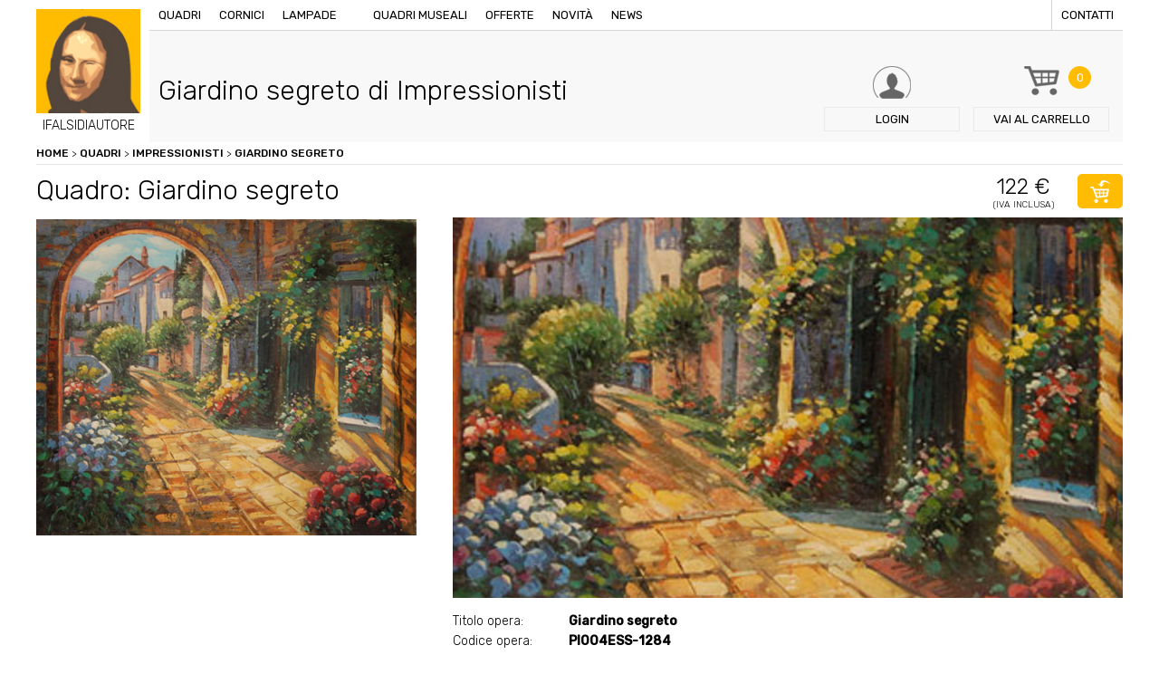

--- FILE ---
content_type: text/html; charset=UTF-8
request_url: https://www.ifalsidiautore.it/quadri/impressionisti/giardino-segreto429365219
body_size: 6501
content:
<!doctype html>
<html xmlns="http://www.w3.org/1999/xhtml" xml:lang="en" lang="en">
<!--[if lt IE 9]>
<script src="http://html5shim.googlecode.com/svn/trunk/html5.js"></script>
<![endif]-->
<head>
<title>Quadro Giardino segreto di Impressionisti, falso d'autore 60x50cm Classici</title>
<meta name="description" content="I Falsi di Autore presentano Giardino segreto il falso di autore del pittore Impressionisti, opera Classici con dimensioni 60x50cm. Acquista adesso il tuo quadro, il tuo falso d'autore." />
<meta http-equiv="Content-Type" content="text/html; charset=UTF-8" />
<meta name="viewport" content="width=device-width, initial-scale=1, maximum-scale=1, user-scalable=no" />
<link href="https://www.ifalsidiautore.it/css/screen.css" rel="stylesheet" type="text/css" />
<link href="https://www.ifalsidiautore.it/js/touchTouch/touchTouch.css" rel="stylesheet" type="text/css" />
<link href='https://fonts.googleapis.com/css?family=Rubik:400,500,300' rel='stylesheet' type='text/css'>
<link rel="icon" href="https://www.ifalsidiautore.it/favicon.ico" />
<link rel="apple-touch-icon" sizes="57x57" href="https://www.ifalsidiautore.it/favicon/apple-icon-57x57.png">
<link rel="apple-touch-icon" sizes="60x60" href="https://www.ifalsidiautore.it/favicon/apple-icon-60x60.png">
<link rel="apple-touch-icon" sizes="72x72" href="https://www.ifalsidiautore.it/favicon/apple-icon-72x72.png">
<link rel="apple-touch-icon" sizes="76x76" href="https://www.ifalsidiautore.it/favicon/apple-icon-76x76.png">
<link rel="apple-touch-icon" sizes="114x114" href="https://www.ifalsidiautore.it/favicon/apple-icon-114x114.png">
<link rel="apple-touch-icon" sizes="120x120" href="https://www.ifalsidiautore.it/favicon/apple-icon-120x120.png">
<link rel="apple-touch-icon" sizes="144x144" href="https://www.ifalsidiautore.it/favicon/apple-icon-144x144.png">
<link rel="apple-touch-icon" sizes="152x152" href="https://www.ifalsidiautore.it/favicon/apple-icon-152x152.png">
<link rel="apple-touch-icon" sizes="180x180" href="https://www.ifalsidiautore.it/favicon/apple-icon-180x180.png">
<link rel="icon" type="image/png" sizes="192x192" href="https://www.ifalsidiautore.it/favicon/android-icon-192x192.png">
<link rel="icon" type="image/png" sizes="32x32" href="https://www.ifalsidiautore.it/favicon/favicon-32x32.png">
<link rel="icon" type="image/png" sizes="96x96" href="https://www.ifalsidiautore.it/favicon/favicon-96x96.png">
<link rel="icon" type="image/png" sizes="16x16" href="https://www.ifalsidiautore.it/favicon/favicon-16x16.png">
<link rel="manifest" href="https://www.ifalsidiautore.it/favicon/manifest.json">
<meta name="msapplication-TileColor" content="#ffffff">
<meta name="msapplication-TileImage" content="https://www.ifalsidiautore.it/favicon/ms-icon-144x144.png">
<meta name="theme-color" content="#ffffff">
<meta itemprop="name" content="Quadro Giardino segreto di Impressionisti, falso d'autore 60x50cm Classici">
<meta itemprop="description" content="I Falsi di Autore presentano Giardino segreto il falso di autore del pittore Impressionisti, opera Classici con dimensioni 60x50cm. Acquista adesso il tuo quadro, il tuo falso d'autore."><meta itemprop="image" content="https://www.ifalsidiautore.it/uploads/2018-11-2/1200-1200/social_tmp.jpg">
<meta name="twitter:card" content="summary_large_image">
<meta name="twitter:site" content="@iFalsidAutore">
<meta name="twitter:title" content="Quadro Giardino segreto di Impressionisti, falso d'autore 60x50cm Classici">
<meta name="twitter:description" content="I Falsi di Autore presentano Giardino segreto il falso di autore del pittore Impressionisti, opera Classici con dimensioni 60x50cm. Acquista adesso il tuo quadro, il tuo falso d'autore.">
<meta name="twitter:creator" content="@iFalsidAutore"><meta name="twitter:image:src" content="https://www.ifalsidiautore.it/uploads/2018-11-2/600-600/social_tmp.jpg">
<meta property="og:title" content="Quadro Giardino segreto di Impressionisti, falso d'autore 60x50cm Classici" />
<meta property="og:type" content="article" />
<meta property="og:url" content="https://www.ifalsidiautore.it/quadri/impressionisti/giardino-segreto429365219" /><meta property="og:image" content="https://www.ifalsidiautore.it/uploads/2018-11-2/1200-1200/social_tmp.jpg">
<meta property="og:description" content="I Falsi di Autore presentano Giardino segreto il falso di autore del pittore Impressionisti, opera Classici con dimensioni 60x50cm. Acquista adesso il tuo quadro, il tuo falso d'autore." />
<script type="application/ld+json">
{
"@context": "https://schema.org",
"@type": "Product",
"image": "https://www.ifalsidiautore.it/uploads/2016-6-30/420-272/PI004ESS_1284.jpg",
"name": "Quadro Giardino segreto di Impressionisti, falso d'autore 60x50cm Classici",
"description": "I Falsi di Autore presentano Giardino segreto il falso di autore del pittore Impressionisti, opera Classici con dimensioni 60x50cm. Acquista adesso il tuo quadro, il tuo falso d'autore.",
"mpn": "7952",
"brand": {
"@type": "Thing",
"name": "ifalsidautore.it"
},
"offers": {
"@type": "AggregateOffer",
"priceCurrency": "EUR",
"highPrice": "122",
"lowPrice": "122",
"itemCondition": "https://schema.org/NewCondition",
"offers": [
{
"@type": "Offer",
"url": "https://www.ifalsidiautore.it/quadri/impressionisti/giardino-segreto429365219"
}
]
}
}
</script>
<script>(function(w,d,s,l,i){w[l]=w[l]||[];w[l].push({'gtm.start':
new Date().getTime(),event:'gtm.js'});var f=d.getElementsByTagName(s)[0],
j=d.createElement(s),dl=l!='dataLayer'?'&l='+l:'';j.async=true;j.src=
'https://www.googletagmanager.com/gtm.js?id='+i+dl;f.parentNode.insertBefore(j,f);
})(window,document,'script','dataLayer','GTM-N2N88HH');</script>
<script type="text/javascript">
var _iub = _iub || [];
_iub.csConfiguration = {
"consentOnContinuedBrowsing":false,"countryDetection":true,"enableCcpa":true,"enableLgpd":true,"enableTcf":true,"floatingPreferencesButtonDisplay":false,"googleAdditionalConsentMode":true,"invalidateConsentWithoutLog":true,"logLevel":"info","perPurposeConsent":true,"siteId":2810848,"whitelabel":false,"cookiePolicyId":32626337,"lang":"it",
"banner":{ "acceptButtonCaptionColor":"white","acceptButtonColor":"#FFBC01","acceptButtonDisplay":true,"backgroundColor":"#ffffff","backgroundOverlay":true,"closeButtonDisplay":false,"customizeButtonCaptionColor":"white","customizeButtonColor":"#212121","customizeButtonDisplay":true,"explicitWithdrawal":true,"listPurposes":true,"position":"float-bottom-center","rejectButtonCaptionColor":"white","rejectButtonColor":"#FFBC01","rejectButtonDisplay":true,"textColor":"#010101" },
"callback": {
onPreferenceExpressedOrNotNeeded: function(preference) {
dataLayer.push({
iubenda_ccpa_opted_out: _iub.cs.api.isCcpaOptedOut()
});
if (!preference) {
dataLayer.push({
event: "iubenda_preference_not_needed"
});
} else {
if (preference.consent === true) {
dataLayer.push({
event: "iubenda_consent_given"
});
} else if (preference.consent === false) {
dataLayer.push({
event: "iubenda_consent_rejected"
});
} else if (preference.purposes) {
for (var purposeId in preference.purposes) {
if (preference.purposes[purposeId]) {
dataLayer.push({
event: "iubenda_consent_given_purpose_" + purposeId
});
}
}
}
}
}
}
};
</script>
<script type="text/javascript" src="//cdn.iubenda.com/cs/tcf/stub-v2.js"></script>
<script type="text/javascript" src="//cdn.iubenda.com/cs/tcf/safe-tcf-v2.js"></script>
<script type="text/javascript" src="//cdn.iubenda.com/cs/ccpa/stub.js"></script>
<script type="text/javascript" src="//cdn.iubenda.com/cs/iubenda_cs.js" charset="UTF-8" async></script>
<style>.breadcrumbs ol{margin:0; padding:0;}
.breadcrumbs ol li{list-style:none; display:inline-block;}
</style></head>
<body class=" father-994 current-7952 paging-single">
<div class="griglia"><header class="box  box4_4 col1th box-id-2">
<a href="/" title="" class="logo">
<img src="/images/logo-ifalsidiautore.jpg" alt="" />
<span>IFALSIDIAUTORE</span>
</a>
<div class="top">
<div class="bg_menu"></div>
<div class="btn_menu"><span>Menu</span></div>
<nav class="menu">
<a href="/" title="Vendita copie di quadri famosi dipinti a mano ad olio su tela" class="logo_mobile">IFALSIDIAUTORE</a>
<a href="/quadri" title="Quadri d'autore, opere pittoriche false, quadri ad olio.">Quadri</a>
<a href="/cornici" title="Vendita cornici per quadri d'autore.">Cornici</a>
<a href="/lampade-stile-tiffany-e-moderne" title="Vendita lampade Tiffany o lampade moderne.">Lampade</a>
<a href="#" title=""></a>
<a href="/quadri-museali" title="Quadri museali, opere uniche da museo, ordina la tua copia.">Quadri museali</a>
<a href="/offerte" title="Offerte Opere, quadri, lampade e sculture in offerta.">Offerte</a>
<a href="/novita" title="Novità quadri lampade e cornici.">Novità</a>
<a href="/news/p/2018" title="Notizie artistiche, news legate al mondo dell'arte.">News</a>
<a href="/contatti" title="Contattare I Falsi di Autore di via Vittorio Emanuele 60 a Brescia." class="last">Contatti</a>
</nav>
</div>
<div class="box_search">
<p>Cerca nel sito quadri, sculture, lampade o cornici</p>
<form action="#">
<input type="text" name="query" placeholder="Inserisci parola da ricercare" />
<input type="hidden" value="it" name="lingua" />
<button type="submit" class="btn btn_fix bg_orange">Cerca</button>
</form>
</div>
<a href="/login" title="Login / Registrazione" class="btn_header login"><span class="txt">Login</span></a>
<a href="/carrello" title="Carrello de I Falsi di Autore, Acquista i nostri falsi originali." class="btn_header carrello"><span class="numb bg_orange">0</span><span class="txt"><span>Vai al </span>carrello</span></a>
<span class="btn_header cerca"><span class="txt">Cerca</span></span>
<div class="clear"></div>
</header><div class=clear></div><div style="display:none;">https://www.ifalsidiautore.it</div>
<div class="box  box4_4 col1th box-id-7" data-baseurl="https://www.ifalsidiautore.it/">
<div class="breadcrumbs">
<ol itemscope itemtype="http://schema.org/BreadcrumbList">
<li itemprop="itemListElement" itemscope itemtype="http://schema.org/ListItem" class="item_7952">
<a itemscope itemtype="http://schema.org/Thing"	itemprop="item" href="/" title="Vendita copie di quadri famosi dipinti a mano ad olio su tela" class="liv1" id="https://www.ifalsidiautore.it/">Home</a>&nbsp;>&nbsp;
<span itemprop="position" content="1"></span>
<span itemprop="name" content="Giardino segreto"></span>
<li itemprop="itemListElement" itemscope itemtype="http://schema.org/ListItem" class="item_5">
<a itemscope itemtype="http://schema.org/Thing"	itemprop="item" href="/quadri" title="Quadri d'autore, opere pittoriche false, quadri ad olio." class="liv2" id="https://www.ifalsidiautore.it/quadri">Quadri</a>&nbsp;>&nbsp;
<span itemprop="position" content="2"></span>
<span itemprop="name" content="Quadri"></span>
<li itemprop="itemListElement" itemscope itemtype="http://schema.org/ListItem" class="item_994">
<a itemscope itemtype="http://schema.org/Thing"	itemprop="item" href="/quadri/impressionisti" title="Impressionisti" class="liv2" id="https://www.ifalsidiautore.it/quadri/impressionisti">Impressionisti</a>&nbsp;>&nbsp;
<span itemprop="position" content="3"></span>
<span itemprop="name" content="Impressionisti"></span>
<li itemprop="itemListElement" itemscope itemtype="http://schema.org/ListItem" class="item_7952">
<a itemscope itemtype="http://schema.org/Thing" itemprop="item" href="/quadri/impressionisti/giardino-segreto429365219" title="Giardino segreto" class="liv3" id="https://www.ifalsidiautore.it/quadri/impressionisti/giardino-segreto429365219">Giardino segreto</a>
<span itemprop="position" content="4"></span>
<span itemprop="name" content="Giardino segreto"></span>
</ol>
</div>
</div><div class=clear></div><div class="box  box4_4 col1th box-id-8">
<div class="box_title item_7952 padre_994">
<h1 class="title1">Giardino segreto di Impressionisti</h1>
<p class="title2"></p>
</div>
</div><div class=clear></div><div class="box  box4_4 col1th box-id-11">
<div class="title_prodotto">
<h2 class="title1">Quadro: Giardino segreto</h2>
<p class="price"><span class="title2">122 €</span><span class="iva">(Iva inclusa)</span></p>
<form action="/plugins/Ecommerce.Execute.php" class="addToCart">
<input type="hidden" name="pagina[]" value="7952" />
<input type="hidden" name="l" value="it" />
<input type="hidden" name="action" value="add" />
<input type="hidden" name="redirect" value="https://www.ifalsidiautore.it/carrello" />
<button class="btn btn_icon btn_cart bg_orange"></button>
</form>
</div>
<div class="dettaglio_prodotto">
<div class="prodotto_sx"><div class="cover_prodotto foto_1"><img src="/uploads/2016-6-30/1620-0/PI004ESS_1284.jpg"  alt="Giardino segreto" title="Giardino segreto" loading="lazy" /></div>
<div class="thumb">
<div class="mask"><img src="/uploads/2016-6-30/172-172/PI004ESS_1284.jpg"  alt="Giardino segreto" title="Giardino segreto" class="thumb_1" loading="lazy" />
</div>
</div>
<div class="thumb mobile">
<div class="mask"><a href="/uploads/2016-6-30/800-0/PI004ESS_1284.jpg" title="Giardino segreto"><img src="/uploads/2016-6-30/180-180/PI004ESS_1284.jpg"  alt="Giardino segreto" title="Giardino segreto" class="thumb_1" loading="lazy" /></a>
</div>
</div>
</div>
<div class="prodotto_dx">
<div class="scheda_tecnica">
<p><span>Titolo opera:</span> <strong>Giardino segreto</strong></p>
<p><span>Codice opera:</span> <strong>PI004ESS-1284</strong></p>
<p><span>Artista:</span> <a href="/quadri/impressionisti" title="Impressionisti"><strong>Impressionisti</strong></a></p><p><span>Dimensioni:</span> <strong>60x50cm</strong></p>
<p><span>Categorie:</span> <strong>Classici<br /> </strong></p>
<p><span>Condizioni:</span> <strong></strong></p><p><span>Quantità:</span> <strong>1</strong></p>
<p><span>Genere:</span> <strong></strong></p>
<p><span>Prezzo:</span> <strong>121,80€ iva inc.</strong></p>
</div>
<form action="/plugins/Ecommerce.Execute.php" class="addToCart2">
<input type="hidden" name="pagina[]" value="7952" />
<input type="hidden" name="l" value="it" />
<input type="hidden" name="action" value="add" />
<input type="hidden" name="redirect" value="https://www.ifalsidiautore.it/carrello" />
<button class="btn btn_icon btn_cart2 bg_orange">acquista</button>
</form>
</div>
</div>
<div class="banner_avviso bg_lightgrey mt20"><p>Olio su tela eseguito rigorosamente a mano da esperti maestri copisti, che ne fanno un&#39;opera unica. L&#39;immagine in oggetto &egrave; una fotografia di un nostro quadro, che ne fa apprezzare la tecnica di esecuzione e la fedelt&agrave; all&#39;originale. Ogni opera &egrave; poi corredata da certificato di garanzia se richiesto. Offriamo il dipinto senza telaio per facilit&agrave;, sicurezza ed economicit&agrave; nel trasporto, telaio/cornice acquistabile a parte.&nbsp;(le sole tele vengono spedite arrotolate in un tubo rigido ben chiuso consegna in pochi giorni&nbsp;con Bartolini).&nbsp;Se con cornice/telaio invece tempi di 10 giorni circa</p>
</div>
</div><div class=clear></div>
<div class="box  box4_4 col1th box-id-12">
<p class="open_prodotti title2 mt40">Prodotti che potresti abbinare</p>
<div class="abbinamenti">
<div class="menu_abbinamenti">
<span class="active">Cornici</span>
<span>Quadri</span>
</div>
<div class="box_abbinamenti active">
<div class="elenco_prodotti">
</div>
</div>
<div class="box_abbinamenti">
<div class="elenco_prodotti">
<div class="box_prodotto">
<div class="txttop">
<p><a href="/quadri/impressionisti/paesaggio-di-campagna" title="Paesaggio di campagna"><strong>Paesaggio di campagna</strong></a></p>
</div>
<div class="image"><a href="/quadri/impressionisti/paesaggio-di-campagna" title="Paesaggio di campagna"><img src="/uploads/2016-6-30/220-0/PI072ASS_1138.jpg"  alt="Paesaggio di campagna" title="Paesaggio di campagna" loading="lazy" /></a></div>
<div class="txt">
<p>40x30cm</p>
<div class="price">
<span class="prezzo_ok">76€</span>
</div>
<form action="/plugins/Ecommerce.Execute.php?action=add&pagina=8064&l=it&redirect=https://www.ifalsidiautore.it/carrello" method="post">
<button class="btn btn_icon btn_cart bg_orange"></button>
</form>
<a href="/quadri/impressionisti/paesaggio-di-campagna" title="Paesaggio di campagna" class="btn btn_small bg_orange">Dettagli</a>
<div class="clear"></div>
</div>
</div>
<div class="box_prodotto">
<div class="txttop">
<p><a href="/quadri/impressionisti/papaveri-e-mare" title="Papaveri e mare"><strong>Papaveri e mare</strong></a></p>
</div>
<div class="image"><a href="/quadri/impressionisti/papaveri-e-mare" title="Papaveri e mare"><img src="/uploads/2016-6-30/220-0/PI172ASS_1260.jpg"  alt="Papaveri e mare" title="Papaveri e mare" loading="lazy" /></a></div>
<div class="txt">
<p>40x30cm</p>
<div class="price">
<span class="prezzo_ok">76€</span>
</div>
<form action="/plugins/Ecommerce.Execute.php?action=add&pagina=8128&l=it&redirect=https://www.ifalsidiautore.it/carrello" method="post">
<button class="btn btn_icon btn_cart bg_orange"></button>
</form>
<a href="/quadri/impressionisti/papaveri-e-mare" title="Papaveri e mare" class="btn btn_small bg_orange">Dettagli</a>
<div class="clear"></div>
</div>
</div>
<div class="box_prodotto">
<div class="txttop">
<p><a href="/quadri/raffaello/donna-con-unicorno1010806593" title="Donna con unicorno"><strong>Donna con unicorno</strong></a></p>
</div>
<div class="image"><a href="/quadri/raffaello/donna-con-unicorno1010806593" title="Donna con unicorno"><img src="/uploads/2016-6-30/220-0/RA005ISS_0000.jpg"  alt="Donna con unicorno" title="Donna con unicorno" loading="lazy" /></a></div>
<div class="txt">
<p>90x60cm</p>
<div class="price">
<span class="prezzo_ok">190€</span>
</div>
<form action="/plugins/Ecommerce.Execute.php?action=add&pagina=8424&l=it&redirect=https://www.ifalsidiautore.it/carrello" method="post">
<button class="btn btn_icon btn_cart bg_orange"></button>
</form>
<a href="/quadri/raffaello/donna-con-unicorno1010806593" title="Donna con unicorno" class="btn btn_small bg_orange">Dettagli</a>
<div class="clear"></div>
</div>
</div>
</div>
</div>
</div>
</div><div class=clear></div><div class="box  box4_4 col1th box-id-13">
<div class="row_wall mt60">
</div>
</div><div class=clear></div><div class="box">
<div class="table banner_pagamenti bg_orange mt60">
<div class="td txt">
<p class="title1">I Falsi di Autore</p>
<p>Riproduzioni di quadri d’autore dipinte a mano, olio su tela.</p>
<p class="title2">più di 900 opere a catalogo</p>
</div>
<div class="td image"><img src="/images/pagamenti.png" alt="" /></div>
<nav class="td menu bg_violet"><span><a href="/termini-e-condizioni-d-acquisto" title="Condizioni d'acquisto">Condizioni d'acquisto</a></span><span><a href="/pagamento-sicuro" title="Pagamento sicuro">Pagamento sicuro</a></span><span><a href="/condizioni-di-spedizione" title="Condizioni di spedizione">Condizioni di spedizione</a></span>
</nav>
</div>
<footer>
<div class="dati">
<h3>ifalsidiautore.it - vendita copie di quadri famosi dipinti a mano ad olio su tela</h3>
<p> Directarte Srls - Via Vittorio Emanuele II, 60 - 25121 Tel. 030 7282188 - Fax.030 7281837<br />
P.IVA / C.F. 03802140982 Numero REA BS 436783 - Capitale sociale versato Euro 500,00 €<br />
Indirizzo PEC directarte@pec.intred.it - <a href="https://www.iubenda.com/privacy-policy/32626337" title="Privacy policy" rel="noopener" target="_blank">Privacy policy</a> - <a href="https://www.iubenda.com/privacy-policy/32626337/cookie-policy" title="Cookie policy" rel="noopener" target="_blank">Cookie policy</a> - <a href="#" class="iubenda-cs-preferences-link">Cookie Preference</a>
</p>
</div>
<nav class="menu chisiamo">
<p><strong>About us</strong></p>
<span><a href="/chi-siamo" title="Progetto dei Falsi di Autore">Chi siamo</a></span>
<span><a href="/lavora-con-noi" title="Come collaborare con i Falsi di Autore, lavora con noi.">Lavora con noi</a></span>
<span><a href="/contatti" title="Contattare I Falsi di Autore di via Vittorio Emanuele 60 a Brescia.">Contatti</a></span>
</nav>
<nav class="menu garanzie">
<p><strong>Garanzie</strong></p>
<span><a href="/condizioni-di-spedizione" title="Condizioni di spedizione de I Falsi di Autore.">Condizioni di spedizione</a></span>
<span><a href="/pagamento-sicuro" title="Pagamento sicuro I Falsi di Autore">Pagamento sicuro</a></span>
<span><a href="/termini-e-condizioni-d-acquisto" title="Termini e Condizioni d'Acquisto">Condizioni d'acquisto</a></span>
<span><a href="/nota-legale" title="Note legali sulla Privacy de I Falsi di Autore">Nota legale</a></span>
</nav>
<div class="newsletter">
<form action="/plugins/Users.Execute.php?action=store&l=it" method="post" id="registrazione_newsletter">
<p class="title">Newsletter</p>
<input type="email" name="email" placeholder="Inserisci la tua email" class="required" />
<button type="submit" class="btn btn_fix bg_orange">Iscriviti</button>
<div class="form-row">
<div class="form-check col-12">
<input type="checkbox" name="privacy" id="privacy" value="1" class="required">Dichiaro di aver letto l'informativa sulla <a href="https://www.iubenda.com/privacy-policy/32626337" title="Privacy Policy" target="_blank">privacy</a>
</div>
</div>
<div class="form-row">
<div class="form-check col-12">
<input type="checkbox" name="materiale_informativo" id="materiale_informativo" value="1" class="required">Acconsento al <a href="https://www.iubenda.com/privacy-policy/32626337" title="Privacy Policy" target="_blank">trattamento dei miei dati personali</a> per l’invio tramite e-mail di comunicazioni informative e promozionali, nonché newsletter da parte del Titolare in relazione alle iniziative proprie e/o di società controllate e/o collegate.
</div>
</div>
<div class="form-row"><script src="https://www.google.com/recaptcha/api.js?hl=it" async="" defer=""></script><div class="g-recaptcha" data-sitekey="6LfKtW0eAAAAAApzs6JdfsjMLc262UpQZzpefiFQ"></div>
</div>
</form>
</div>
</footer>
</div>
</div>
<script src="/js/jquery.js" type="text/javascript"></script>
<script src="/js/generic.js" type="text/javascript"></script>
<script src="/js/touchTouch/touchTouch.jquery.js"></script>
<script src="/js/featuredimagezoomer.js" type="text/javascript"></script>
<script src="/js/tabber-biz.js"></script>
<script src="/js/jquery.validate.js" type="text/javascript"></script>
<noscript><iframe src="https://www.googletagmanager.com/ns.html?id=GTM-N2N88HH" height="0" width="0" style="display:none;visibility:hidden"></iframe></noscript>
<script>$(document).ready(function(){
$('.thumb.mobile a').touchTouch();
$(".cover_prodotto.foto_1").addClass("active");
$(".thumb .thumb_1").addClass("active");
/* al click elimino tutti gli active */
$(".thumb img").click(function(){
$(".cover_prodotto").removeClass("active");
$(".thumb img").removeClass("active");
$(".cursorshade").removeClass("active");
$(".magnifyarea").removeClass("active");
$(".zoomtracker").removeClass("active");
});
/* imposto gli active all'elemento cliccato */
$(".thumb .thumb_1").click(function(){
$(".cover_prodotto.foto_1").addClass("active");
$(".thumb .thumb_1").addClass("active");
$(".cursorshade_1").addClass("active");
$(".magnifyarea_1").addClass("active");
$(".zoomtracker_1").addClass("active");
});
$(".thumb .thumb_2").click(function(){
$(".cover_prodotto.foto_2").addClass("active");
$(".thumb .thumb_2").addClass("active");
$(".cursorshade_2").addClass("active");
$(".magnifyarea_2").addClass("active");
$(".zoomtracker_2").addClass("active");
});
$(".thumb .thumb_3").click(function(){
$(".cover_prodotto.foto_3").addClass("active");
$(".thumb .thumb_3").addClass("active");
$(".cursorshade_3").addClass("active");
$(".magnifyarea_3").addClass("active");
$(".zoomtracker_3").addClass("active");
});
$(".thumb .thumb_4").click(function(){
$(".cover_prodotto.foto_4").addClass("active");
$(".thumb .thumb_4").addClass("active");
$(".cursorshade_4").addClass("active");
$(".magnifyarea_4").addClass("active");
$(".zoomtracker_4").addClass("active");
});
$('.cover_prodotto img').on("load", function(){
$('.cover_prodotto img').addimagezoom({
zoomrange: [2, 6],
magnifierpos: 'right',
cursorshade: true,
});
});
$('.cover_prodotto img').each(function(index, element){
$(element).attr("src", $(element).attr("src") );
});
/* Scelta della cornice */
$(".box_cornice .ant_cornice").click(function(){
$(".box_cornice .ant_cornice").removeClass("active");
$(this).addClass("active");
$(".box_cornice input[type=checkbox]").attr("checked",false);
$(".addToCart input.cornice").remove();
$(".addToCart").append('<input type="hidden" class="cornice" name="pagina[]" value="'+$(this).data("pagina")+'" />');
});
$(".box_cornice input[type=checkbox]").click(function(){
$(".addToCart input.cornice").remove();
if($(this).is(":checked")){
$(".addToCart input.cornice").remove();
$(".box_cornice .ant_cornice").removeClass("active");
} else {
return false;
}
});
});
$(document).ready(function(){
$(".open_prodotti").click(function(){
$(".menu_abbinamenti").toggleClass("active");
});
$(".box_abbinamenti").each(function(){
if($(this).find(".box_prodotto").size()==0){
$(".menu_abbinamenti span").eq($(".box_abbinamenti").index(this)).remove();
$(this).remove();
}
});
$(".abbinamenti").tabba();
});
$(document).ready(function(){
$("#registrazione_newsletter").validate();
});
</script></body>
</html><!-- FINE 0.038898944854736 Memoria allocata: 2048 KiB Query eseguite: 174 -->

--- FILE ---
content_type: text/html; charset=utf-8
request_url: https://www.google.com/recaptcha/api2/anchor?ar=1&k=6LfKtW0eAAAAAApzs6JdfsjMLc262UpQZzpefiFQ&co=aHR0cHM6Ly93d3cuaWZhbHNpZGlhdXRvcmUuaXQ6NDQz&hl=it&v=PoyoqOPhxBO7pBk68S4YbpHZ&size=normal&anchor-ms=20000&execute-ms=30000&cb=utmjrpskkmk8
body_size: 49492
content:
<!DOCTYPE HTML><html dir="ltr" lang="it"><head><meta http-equiv="Content-Type" content="text/html; charset=UTF-8">
<meta http-equiv="X-UA-Compatible" content="IE=edge">
<title>reCAPTCHA</title>
<style type="text/css">
/* cyrillic-ext */
@font-face {
  font-family: 'Roboto';
  font-style: normal;
  font-weight: 400;
  font-stretch: 100%;
  src: url(//fonts.gstatic.com/s/roboto/v48/KFO7CnqEu92Fr1ME7kSn66aGLdTylUAMa3GUBHMdazTgWw.woff2) format('woff2');
  unicode-range: U+0460-052F, U+1C80-1C8A, U+20B4, U+2DE0-2DFF, U+A640-A69F, U+FE2E-FE2F;
}
/* cyrillic */
@font-face {
  font-family: 'Roboto';
  font-style: normal;
  font-weight: 400;
  font-stretch: 100%;
  src: url(//fonts.gstatic.com/s/roboto/v48/KFO7CnqEu92Fr1ME7kSn66aGLdTylUAMa3iUBHMdazTgWw.woff2) format('woff2');
  unicode-range: U+0301, U+0400-045F, U+0490-0491, U+04B0-04B1, U+2116;
}
/* greek-ext */
@font-face {
  font-family: 'Roboto';
  font-style: normal;
  font-weight: 400;
  font-stretch: 100%;
  src: url(//fonts.gstatic.com/s/roboto/v48/KFO7CnqEu92Fr1ME7kSn66aGLdTylUAMa3CUBHMdazTgWw.woff2) format('woff2');
  unicode-range: U+1F00-1FFF;
}
/* greek */
@font-face {
  font-family: 'Roboto';
  font-style: normal;
  font-weight: 400;
  font-stretch: 100%;
  src: url(//fonts.gstatic.com/s/roboto/v48/KFO7CnqEu92Fr1ME7kSn66aGLdTylUAMa3-UBHMdazTgWw.woff2) format('woff2');
  unicode-range: U+0370-0377, U+037A-037F, U+0384-038A, U+038C, U+038E-03A1, U+03A3-03FF;
}
/* math */
@font-face {
  font-family: 'Roboto';
  font-style: normal;
  font-weight: 400;
  font-stretch: 100%;
  src: url(//fonts.gstatic.com/s/roboto/v48/KFO7CnqEu92Fr1ME7kSn66aGLdTylUAMawCUBHMdazTgWw.woff2) format('woff2');
  unicode-range: U+0302-0303, U+0305, U+0307-0308, U+0310, U+0312, U+0315, U+031A, U+0326-0327, U+032C, U+032F-0330, U+0332-0333, U+0338, U+033A, U+0346, U+034D, U+0391-03A1, U+03A3-03A9, U+03B1-03C9, U+03D1, U+03D5-03D6, U+03F0-03F1, U+03F4-03F5, U+2016-2017, U+2034-2038, U+203C, U+2040, U+2043, U+2047, U+2050, U+2057, U+205F, U+2070-2071, U+2074-208E, U+2090-209C, U+20D0-20DC, U+20E1, U+20E5-20EF, U+2100-2112, U+2114-2115, U+2117-2121, U+2123-214F, U+2190, U+2192, U+2194-21AE, U+21B0-21E5, U+21F1-21F2, U+21F4-2211, U+2213-2214, U+2216-22FF, U+2308-230B, U+2310, U+2319, U+231C-2321, U+2336-237A, U+237C, U+2395, U+239B-23B7, U+23D0, U+23DC-23E1, U+2474-2475, U+25AF, U+25B3, U+25B7, U+25BD, U+25C1, U+25CA, U+25CC, U+25FB, U+266D-266F, U+27C0-27FF, U+2900-2AFF, U+2B0E-2B11, U+2B30-2B4C, U+2BFE, U+3030, U+FF5B, U+FF5D, U+1D400-1D7FF, U+1EE00-1EEFF;
}
/* symbols */
@font-face {
  font-family: 'Roboto';
  font-style: normal;
  font-weight: 400;
  font-stretch: 100%;
  src: url(//fonts.gstatic.com/s/roboto/v48/KFO7CnqEu92Fr1ME7kSn66aGLdTylUAMaxKUBHMdazTgWw.woff2) format('woff2');
  unicode-range: U+0001-000C, U+000E-001F, U+007F-009F, U+20DD-20E0, U+20E2-20E4, U+2150-218F, U+2190, U+2192, U+2194-2199, U+21AF, U+21E6-21F0, U+21F3, U+2218-2219, U+2299, U+22C4-22C6, U+2300-243F, U+2440-244A, U+2460-24FF, U+25A0-27BF, U+2800-28FF, U+2921-2922, U+2981, U+29BF, U+29EB, U+2B00-2BFF, U+4DC0-4DFF, U+FFF9-FFFB, U+10140-1018E, U+10190-1019C, U+101A0, U+101D0-101FD, U+102E0-102FB, U+10E60-10E7E, U+1D2C0-1D2D3, U+1D2E0-1D37F, U+1F000-1F0FF, U+1F100-1F1AD, U+1F1E6-1F1FF, U+1F30D-1F30F, U+1F315, U+1F31C, U+1F31E, U+1F320-1F32C, U+1F336, U+1F378, U+1F37D, U+1F382, U+1F393-1F39F, U+1F3A7-1F3A8, U+1F3AC-1F3AF, U+1F3C2, U+1F3C4-1F3C6, U+1F3CA-1F3CE, U+1F3D4-1F3E0, U+1F3ED, U+1F3F1-1F3F3, U+1F3F5-1F3F7, U+1F408, U+1F415, U+1F41F, U+1F426, U+1F43F, U+1F441-1F442, U+1F444, U+1F446-1F449, U+1F44C-1F44E, U+1F453, U+1F46A, U+1F47D, U+1F4A3, U+1F4B0, U+1F4B3, U+1F4B9, U+1F4BB, U+1F4BF, U+1F4C8-1F4CB, U+1F4D6, U+1F4DA, U+1F4DF, U+1F4E3-1F4E6, U+1F4EA-1F4ED, U+1F4F7, U+1F4F9-1F4FB, U+1F4FD-1F4FE, U+1F503, U+1F507-1F50B, U+1F50D, U+1F512-1F513, U+1F53E-1F54A, U+1F54F-1F5FA, U+1F610, U+1F650-1F67F, U+1F687, U+1F68D, U+1F691, U+1F694, U+1F698, U+1F6AD, U+1F6B2, U+1F6B9-1F6BA, U+1F6BC, U+1F6C6-1F6CF, U+1F6D3-1F6D7, U+1F6E0-1F6EA, U+1F6F0-1F6F3, U+1F6F7-1F6FC, U+1F700-1F7FF, U+1F800-1F80B, U+1F810-1F847, U+1F850-1F859, U+1F860-1F887, U+1F890-1F8AD, U+1F8B0-1F8BB, U+1F8C0-1F8C1, U+1F900-1F90B, U+1F93B, U+1F946, U+1F984, U+1F996, U+1F9E9, U+1FA00-1FA6F, U+1FA70-1FA7C, U+1FA80-1FA89, U+1FA8F-1FAC6, U+1FACE-1FADC, U+1FADF-1FAE9, U+1FAF0-1FAF8, U+1FB00-1FBFF;
}
/* vietnamese */
@font-face {
  font-family: 'Roboto';
  font-style: normal;
  font-weight: 400;
  font-stretch: 100%;
  src: url(//fonts.gstatic.com/s/roboto/v48/KFO7CnqEu92Fr1ME7kSn66aGLdTylUAMa3OUBHMdazTgWw.woff2) format('woff2');
  unicode-range: U+0102-0103, U+0110-0111, U+0128-0129, U+0168-0169, U+01A0-01A1, U+01AF-01B0, U+0300-0301, U+0303-0304, U+0308-0309, U+0323, U+0329, U+1EA0-1EF9, U+20AB;
}
/* latin-ext */
@font-face {
  font-family: 'Roboto';
  font-style: normal;
  font-weight: 400;
  font-stretch: 100%;
  src: url(//fonts.gstatic.com/s/roboto/v48/KFO7CnqEu92Fr1ME7kSn66aGLdTylUAMa3KUBHMdazTgWw.woff2) format('woff2');
  unicode-range: U+0100-02BA, U+02BD-02C5, U+02C7-02CC, U+02CE-02D7, U+02DD-02FF, U+0304, U+0308, U+0329, U+1D00-1DBF, U+1E00-1E9F, U+1EF2-1EFF, U+2020, U+20A0-20AB, U+20AD-20C0, U+2113, U+2C60-2C7F, U+A720-A7FF;
}
/* latin */
@font-face {
  font-family: 'Roboto';
  font-style: normal;
  font-weight: 400;
  font-stretch: 100%;
  src: url(//fonts.gstatic.com/s/roboto/v48/KFO7CnqEu92Fr1ME7kSn66aGLdTylUAMa3yUBHMdazQ.woff2) format('woff2');
  unicode-range: U+0000-00FF, U+0131, U+0152-0153, U+02BB-02BC, U+02C6, U+02DA, U+02DC, U+0304, U+0308, U+0329, U+2000-206F, U+20AC, U+2122, U+2191, U+2193, U+2212, U+2215, U+FEFF, U+FFFD;
}
/* cyrillic-ext */
@font-face {
  font-family: 'Roboto';
  font-style: normal;
  font-weight: 500;
  font-stretch: 100%;
  src: url(//fonts.gstatic.com/s/roboto/v48/KFO7CnqEu92Fr1ME7kSn66aGLdTylUAMa3GUBHMdazTgWw.woff2) format('woff2');
  unicode-range: U+0460-052F, U+1C80-1C8A, U+20B4, U+2DE0-2DFF, U+A640-A69F, U+FE2E-FE2F;
}
/* cyrillic */
@font-face {
  font-family: 'Roboto';
  font-style: normal;
  font-weight: 500;
  font-stretch: 100%;
  src: url(//fonts.gstatic.com/s/roboto/v48/KFO7CnqEu92Fr1ME7kSn66aGLdTylUAMa3iUBHMdazTgWw.woff2) format('woff2');
  unicode-range: U+0301, U+0400-045F, U+0490-0491, U+04B0-04B1, U+2116;
}
/* greek-ext */
@font-face {
  font-family: 'Roboto';
  font-style: normal;
  font-weight: 500;
  font-stretch: 100%;
  src: url(//fonts.gstatic.com/s/roboto/v48/KFO7CnqEu92Fr1ME7kSn66aGLdTylUAMa3CUBHMdazTgWw.woff2) format('woff2');
  unicode-range: U+1F00-1FFF;
}
/* greek */
@font-face {
  font-family: 'Roboto';
  font-style: normal;
  font-weight: 500;
  font-stretch: 100%;
  src: url(//fonts.gstatic.com/s/roboto/v48/KFO7CnqEu92Fr1ME7kSn66aGLdTylUAMa3-UBHMdazTgWw.woff2) format('woff2');
  unicode-range: U+0370-0377, U+037A-037F, U+0384-038A, U+038C, U+038E-03A1, U+03A3-03FF;
}
/* math */
@font-face {
  font-family: 'Roboto';
  font-style: normal;
  font-weight: 500;
  font-stretch: 100%;
  src: url(//fonts.gstatic.com/s/roboto/v48/KFO7CnqEu92Fr1ME7kSn66aGLdTylUAMawCUBHMdazTgWw.woff2) format('woff2');
  unicode-range: U+0302-0303, U+0305, U+0307-0308, U+0310, U+0312, U+0315, U+031A, U+0326-0327, U+032C, U+032F-0330, U+0332-0333, U+0338, U+033A, U+0346, U+034D, U+0391-03A1, U+03A3-03A9, U+03B1-03C9, U+03D1, U+03D5-03D6, U+03F0-03F1, U+03F4-03F5, U+2016-2017, U+2034-2038, U+203C, U+2040, U+2043, U+2047, U+2050, U+2057, U+205F, U+2070-2071, U+2074-208E, U+2090-209C, U+20D0-20DC, U+20E1, U+20E5-20EF, U+2100-2112, U+2114-2115, U+2117-2121, U+2123-214F, U+2190, U+2192, U+2194-21AE, U+21B0-21E5, U+21F1-21F2, U+21F4-2211, U+2213-2214, U+2216-22FF, U+2308-230B, U+2310, U+2319, U+231C-2321, U+2336-237A, U+237C, U+2395, U+239B-23B7, U+23D0, U+23DC-23E1, U+2474-2475, U+25AF, U+25B3, U+25B7, U+25BD, U+25C1, U+25CA, U+25CC, U+25FB, U+266D-266F, U+27C0-27FF, U+2900-2AFF, U+2B0E-2B11, U+2B30-2B4C, U+2BFE, U+3030, U+FF5B, U+FF5D, U+1D400-1D7FF, U+1EE00-1EEFF;
}
/* symbols */
@font-face {
  font-family: 'Roboto';
  font-style: normal;
  font-weight: 500;
  font-stretch: 100%;
  src: url(//fonts.gstatic.com/s/roboto/v48/KFO7CnqEu92Fr1ME7kSn66aGLdTylUAMaxKUBHMdazTgWw.woff2) format('woff2');
  unicode-range: U+0001-000C, U+000E-001F, U+007F-009F, U+20DD-20E0, U+20E2-20E4, U+2150-218F, U+2190, U+2192, U+2194-2199, U+21AF, U+21E6-21F0, U+21F3, U+2218-2219, U+2299, U+22C4-22C6, U+2300-243F, U+2440-244A, U+2460-24FF, U+25A0-27BF, U+2800-28FF, U+2921-2922, U+2981, U+29BF, U+29EB, U+2B00-2BFF, U+4DC0-4DFF, U+FFF9-FFFB, U+10140-1018E, U+10190-1019C, U+101A0, U+101D0-101FD, U+102E0-102FB, U+10E60-10E7E, U+1D2C0-1D2D3, U+1D2E0-1D37F, U+1F000-1F0FF, U+1F100-1F1AD, U+1F1E6-1F1FF, U+1F30D-1F30F, U+1F315, U+1F31C, U+1F31E, U+1F320-1F32C, U+1F336, U+1F378, U+1F37D, U+1F382, U+1F393-1F39F, U+1F3A7-1F3A8, U+1F3AC-1F3AF, U+1F3C2, U+1F3C4-1F3C6, U+1F3CA-1F3CE, U+1F3D4-1F3E0, U+1F3ED, U+1F3F1-1F3F3, U+1F3F5-1F3F7, U+1F408, U+1F415, U+1F41F, U+1F426, U+1F43F, U+1F441-1F442, U+1F444, U+1F446-1F449, U+1F44C-1F44E, U+1F453, U+1F46A, U+1F47D, U+1F4A3, U+1F4B0, U+1F4B3, U+1F4B9, U+1F4BB, U+1F4BF, U+1F4C8-1F4CB, U+1F4D6, U+1F4DA, U+1F4DF, U+1F4E3-1F4E6, U+1F4EA-1F4ED, U+1F4F7, U+1F4F9-1F4FB, U+1F4FD-1F4FE, U+1F503, U+1F507-1F50B, U+1F50D, U+1F512-1F513, U+1F53E-1F54A, U+1F54F-1F5FA, U+1F610, U+1F650-1F67F, U+1F687, U+1F68D, U+1F691, U+1F694, U+1F698, U+1F6AD, U+1F6B2, U+1F6B9-1F6BA, U+1F6BC, U+1F6C6-1F6CF, U+1F6D3-1F6D7, U+1F6E0-1F6EA, U+1F6F0-1F6F3, U+1F6F7-1F6FC, U+1F700-1F7FF, U+1F800-1F80B, U+1F810-1F847, U+1F850-1F859, U+1F860-1F887, U+1F890-1F8AD, U+1F8B0-1F8BB, U+1F8C0-1F8C1, U+1F900-1F90B, U+1F93B, U+1F946, U+1F984, U+1F996, U+1F9E9, U+1FA00-1FA6F, U+1FA70-1FA7C, U+1FA80-1FA89, U+1FA8F-1FAC6, U+1FACE-1FADC, U+1FADF-1FAE9, U+1FAF0-1FAF8, U+1FB00-1FBFF;
}
/* vietnamese */
@font-face {
  font-family: 'Roboto';
  font-style: normal;
  font-weight: 500;
  font-stretch: 100%;
  src: url(//fonts.gstatic.com/s/roboto/v48/KFO7CnqEu92Fr1ME7kSn66aGLdTylUAMa3OUBHMdazTgWw.woff2) format('woff2');
  unicode-range: U+0102-0103, U+0110-0111, U+0128-0129, U+0168-0169, U+01A0-01A1, U+01AF-01B0, U+0300-0301, U+0303-0304, U+0308-0309, U+0323, U+0329, U+1EA0-1EF9, U+20AB;
}
/* latin-ext */
@font-face {
  font-family: 'Roboto';
  font-style: normal;
  font-weight: 500;
  font-stretch: 100%;
  src: url(//fonts.gstatic.com/s/roboto/v48/KFO7CnqEu92Fr1ME7kSn66aGLdTylUAMa3KUBHMdazTgWw.woff2) format('woff2');
  unicode-range: U+0100-02BA, U+02BD-02C5, U+02C7-02CC, U+02CE-02D7, U+02DD-02FF, U+0304, U+0308, U+0329, U+1D00-1DBF, U+1E00-1E9F, U+1EF2-1EFF, U+2020, U+20A0-20AB, U+20AD-20C0, U+2113, U+2C60-2C7F, U+A720-A7FF;
}
/* latin */
@font-face {
  font-family: 'Roboto';
  font-style: normal;
  font-weight: 500;
  font-stretch: 100%;
  src: url(//fonts.gstatic.com/s/roboto/v48/KFO7CnqEu92Fr1ME7kSn66aGLdTylUAMa3yUBHMdazQ.woff2) format('woff2');
  unicode-range: U+0000-00FF, U+0131, U+0152-0153, U+02BB-02BC, U+02C6, U+02DA, U+02DC, U+0304, U+0308, U+0329, U+2000-206F, U+20AC, U+2122, U+2191, U+2193, U+2212, U+2215, U+FEFF, U+FFFD;
}
/* cyrillic-ext */
@font-face {
  font-family: 'Roboto';
  font-style: normal;
  font-weight: 900;
  font-stretch: 100%;
  src: url(//fonts.gstatic.com/s/roboto/v48/KFO7CnqEu92Fr1ME7kSn66aGLdTylUAMa3GUBHMdazTgWw.woff2) format('woff2');
  unicode-range: U+0460-052F, U+1C80-1C8A, U+20B4, U+2DE0-2DFF, U+A640-A69F, U+FE2E-FE2F;
}
/* cyrillic */
@font-face {
  font-family: 'Roboto';
  font-style: normal;
  font-weight: 900;
  font-stretch: 100%;
  src: url(//fonts.gstatic.com/s/roboto/v48/KFO7CnqEu92Fr1ME7kSn66aGLdTylUAMa3iUBHMdazTgWw.woff2) format('woff2');
  unicode-range: U+0301, U+0400-045F, U+0490-0491, U+04B0-04B1, U+2116;
}
/* greek-ext */
@font-face {
  font-family: 'Roboto';
  font-style: normal;
  font-weight: 900;
  font-stretch: 100%;
  src: url(//fonts.gstatic.com/s/roboto/v48/KFO7CnqEu92Fr1ME7kSn66aGLdTylUAMa3CUBHMdazTgWw.woff2) format('woff2');
  unicode-range: U+1F00-1FFF;
}
/* greek */
@font-face {
  font-family: 'Roboto';
  font-style: normal;
  font-weight: 900;
  font-stretch: 100%;
  src: url(//fonts.gstatic.com/s/roboto/v48/KFO7CnqEu92Fr1ME7kSn66aGLdTylUAMa3-UBHMdazTgWw.woff2) format('woff2');
  unicode-range: U+0370-0377, U+037A-037F, U+0384-038A, U+038C, U+038E-03A1, U+03A3-03FF;
}
/* math */
@font-face {
  font-family: 'Roboto';
  font-style: normal;
  font-weight: 900;
  font-stretch: 100%;
  src: url(//fonts.gstatic.com/s/roboto/v48/KFO7CnqEu92Fr1ME7kSn66aGLdTylUAMawCUBHMdazTgWw.woff2) format('woff2');
  unicode-range: U+0302-0303, U+0305, U+0307-0308, U+0310, U+0312, U+0315, U+031A, U+0326-0327, U+032C, U+032F-0330, U+0332-0333, U+0338, U+033A, U+0346, U+034D, U+0391-03A1, U+03A3-03A9, U+03B1-03C9, U+03D1, U+03D5-03D6, U+03F0-03F1, U+03F4-03F5, U+2016-2017, U+2034-2038, U+203C, U+2040, U+2043, U+2047, U+2050, U+2057, U+205F, U+2070-2071, U+2074-208E, U+2090-209C, U+20D0-20DC, U+20E1, U+20E5-20EF, U+2100-2112, U+2114-2115, U+2117-2121, U+2123-214F, U+2190, U+2192, U+2194-21AE, U+21B0-21E5, U+21F1-21F2, U+21F4-2211, U+2213-2214, U+2216-22FF, U+2308-230B, U+2310, U+2319, U+231C-2321, U+2336-237A, U+237C, U+2395, U+239B-23B7, U+23D0, U+23DC-23E1, U+2474-2475, U+25AF, U+25B3, U+25B7, U+25BD, U+25C1, U+25CA, U+25CC, U+25FB, U+266D-266F, U+27C0-27FF, U+2900-2AFF, U+2B0E-2B11, U+2B30-2B4C, U+2BFE, U+3030, U+FF5B, U+FF5D, U+1D400-1D7FF, U+1EE00-1EEFF;
}
/* symbols */
@font-face {
  font-family: 'Roboto';
  font-style: normal;
  font-weight: 900;
  font-stretch: 100%;
  src: url(//fonts.gstatic.com/s/roboto/v48/KFO7CnqEu92Fr1ME7kSn66aGLdTylUAMaxKUBHMdazTgWw.woff2) format('woff2');
  unicode-range: U+0001-000C, U+000E-001F, U+007F-009F, U+20DD-20E0, U+20E2-20E4, U+2150-218F, U+2190, U+2192, U+2194-2199, U+21AF, U+21E6-21F0, U+21F3, U+2218-2219, U+2299, U+22C4-22C6, U+2300-243F, U+2440-244A, U+2460-24FF, U+25A0-27BF, U+2800-28FF, U+2921-2922, U+2981, U+29BF, U+29EB, U+2B00-2BFF, U+4DC0-4DFF, U+FFF9-FFFB, U+10140-1018E, U+10190-1019C, U+101A0, U+101D0-101FD, U+102E0-102FB, U+10E60-10E7E, U+1D2C0-1D2D3, U+1D2E0-1D37F, U+1F000-1F0FF, U+1F100-1F1AD, U+1F1E6-1F1FF, U+1F30D-1F30F, U+1F315, U+1F31C, U+1F31E, U+1F320-1F32C, U+1F336, U+1F378, U+1F37D, U+1F382, U+1F393-1F39F, U+1F3A7-1F3A8, U+1F3AC-1F3AF, U+1F3C2, U+1F3C4-1F3C6, U+1F3CA-1F3CE, U+1F3D4-1F3E0, U+1F3ED, U+1F3F1-1F3F3, U+1F3F5-1F3F7, U+1F408, U+1F415, U+1F41F, U+1F426, U+1F43F, U+1F441-1F442, U+1F444, U+1F446-1F449, U+1F44C-1F44E, U+1F453, U+1F46A, U+1F47D, U+1F4A3, U+1F4B0, U+1F4B3, U+1F4B9, U+1F4BB, U+1F4BF, U+1F4C8-1F4CB, U+1F4D6, U+1F4DA, U+1F4DF, U+1F4E3-1F4E6, U+1F4EA-1F4ED, U+1F4F7, U+1F4F9-1F4FB, U+1F4FD-1F4FE, U+1F503, U+1F507-1F50B, U+1F50D, U+1F512-1F513, U+1F53E-1F54A, U+1F54F-1F5FA, U+1F610, U+1F650-1F67F, U+1F687, U+1F68D, U+1F691, U+1F694, U+1F698, U+1F6AD, U+1F6B2, U+1F6B9-1F6BA, U+1F6BC, U+1F6C6-1F6CF, U+1F6D3-1F6D7, U+1F6E0-1F6EA, U+1F6F0-1F6F3, U+1F6F7-1F6FC, U+1F700-1F7FF, U+1F800-1F80B, U+1F810-1F847, U+1F850-1F859, U+1F860-1F887, U+1F890-1F8AD, U+1F8B0-1F8BB, U+1F8C0-1F8C1, U+1F900-1F90B, U+1F93B, U+1F946, U+1F984, U+1F996, U+1F9E9, U+1FA00-1FA6F, U+1FA70-1FA7C, U+1FA80-1FA89, U+1FA8F-1FAC6, U+1FACE-1FADC, U+1FADF-1FAE9, U+1FAF0-1FAF8, U+1FB00-1FBFF;
}
/* vietnamese */
@font-face {
  font-family: 'Roboto';
  font-style: normal;
  font-weight: 900;
  font-stretch: 100%;
  src: url(//fonts.gstatic.com/s/roboto/v48/KFO7CnqEu92Fr1ME7kSn66aGLdTylUAMa3OUBHMdazTgWw.woff2) format('woff2');
  unicode-range: U+0102-0103, U+0110-0111, U+0128-0129, U+0168-0169, U+01A0-01A1, U+01AF-01B0, U+0300-0301, U+0303-0304, U+0308-0309, U+0323, U+0329, U+1EA0-1EF9, U+20AB;
}
/* latin-ext */
@font-face {
  font-family: 'Roboto';
  font-style: normal;
  font-weight: 900;
  font-stretch: 100%;
  src: url(//fonts.gstatic.com/s/roboto/v48/KFO7CnqEu92Fr1ME7kSn66aGLdTylUAMa3KUBHMdazTgWw.woff2) format('woff2');
  unicode-range: U+0100-02BA, U+02BD-02C5, U+02C7-02CC, U+02CE-02D7, U+02DD-02FF, U+0304, U+0308, U+0329, U+1D00-1DBF, U+1E00-1E9F, U+1EF2-1EFF, U+2020, U+20A0-20AB, U+20AD-20C0, U+2113, U+2C60-2C7F, U+A720-A7FF;
}
/* latin */
@font-face {
  font-family: 'Roboto';
  font-style: normal;
  font-weight: 900;
  font-stretch: 100%;
  src: url(//fonts.gstatic.com/s/roboto/v48/KFO7CnqEu92Fr1ME7kSn66aGLdTylUAMa3yUBHMdazQ.woff2) format('woff2');
  unicode-range: U+0000-00FF, U+0131, U+0152-0153, U+02BB-02BC, U+02C6, U+02DA, U+02DC, U+0304, U+0308, U+0329, U+2000-206F, U+20AC, U+2122, U+2191, U+2193, U+2212, U+2215, U+FEFF, U+FFFD;
}

</style>
<link rel="stylesheet" type="text/css" href="https://www.gstatic.com/recaptcha/releases/PoyoqOPhxBO7pBk68S4YbpHZ/styles__ltr.css">
<script nonce="DH5s9Fs5d-PTKtwqUoRZeg" type="text/javascript">window['__recaptcha_api'] = 'https://www.google.com/recaptcha/api2/';</script>
<script type="text/javascript" src="https://www.gstatic.com/recaptcha/releases/PoyoqOPhxBO7pBk68S4YbpHZ/recaptcha__it.js" nonce="DH5s9Fs5d-PTKtwqUoRZeg">
      
    </script></head>
<body><div id="rc-anchor-alert" class="rc-anchor-alert"></div>
<input type="hidden" id="recaptcha-token" value="[base64]">
<script type="text/javascript" nonce="DH5s9Fs5d-PTKtwqUoRZeg">
      recaptcha.anchor.Main.init("[\x22ainput\x22,[\x22bgdata\x22,\x22\x22,\[base64]/[base64]/bmV3IFpbdF0obVswXSk6Sz09Mj9uZXcgWlt0XShtWzBdLG1bMV0pOks9PTM/bmV3IFpbdF0obVswXSxtWzFdLG1bMl0pOks9PTQ/[base64]/[base64]/[base64]/[base64]/[base64]/[base64]/[base64]/[base64]/[base64]/[base64]/[base64]/[base64]/[base64]/[base64]\\u003d\\u003d\x22,\[base64]\\u003d\x22,\x22w7VaAsO/eWLCvFdxw6oiHGpEMUzCucKmwoYeSMORw77Dq8Oxw4pFVwdLKsOsw5N8w4FVKgQaT3HCmcKYFFLDqsO6w5Q1GCjDgMK9wr3CvGPDrAfDl8KIeHnDsg01JFbDosOxwpfClcKhQMObD098wrs4w6/Cs8Oow7PDsSYfZXFEEQ1Fw4tZwpI/w6EwRMKEwrBdwqYmwpXCiMODEsKgOi9vcy7DjsO9w4Q/EMKDwoAUXsK6wp1nGcOVLsOlb8O5OsK8wrrDjyvDnsKNVG9wf8ODw7l8wr/Cv3NeX8KFwoU+JxPCvB45MCQuWT7DmsKsw7zChlrChsKFw40nw4Ucwq4WLcOPwr8tw7kHw6nDtH5GK8KOw7UEw5kAwpzCskEJJ2bCu8O5fTMbw7DCvsOIwovCsHHDtcKQFEodMHQ8wrgswqfDpA/[base64]/Cg8Oew6XDv37DvMKdSRYRScKOwo/[base64]/CmMOIw5DDocKNIsOXN8KFw6Z9HMKSwp0Ew6PClcKiWMOrwqzDkl1NwrLDsRkBw4drwqvCuTwzwoDDj8OVw65UEMKmb8OxYCLCtQBvRX4lJMO3Y8Kzw4cVP0HDgBLCjXvDkMOfwqTDmTgGwpjDukbCgAfCucKHO8O7fcKIwqbDpcO/bsKQw5rCnsKeF8KGw6NqwpIvDsK/[base64]/DlMOTNBgQw7ZLZ8KOJMOhFB5pw5LDjcOYShxTwrTCimMNw7ZpSMKbwqoXwoJrw449d8KFw5M9wr4+VyY+T8O2wrkwwr3CuVxcTULDox59wo3DisOVw5kOwq/[base64]/wrZGw7zDvMOVwr3DvGnCqcO0w6tvBSQ4Nn7DoF4QTyrDgC/DgTxzQ8KCwoHDl0TCtHJHE8K3w5hoIMKjGAnDtsKJwqYtGcOVEjjCmcOlwovDqcO6wrfCvB/[base64]/CrW7CqifCqDF7A8KjB8KiDGYfw6kzTsOqwqEFwrNafsKww5M8w4x8YsOMw4lXOcOeKMOew6w0wrISDMO2wrNMVjpNWERaw6UfKzjDtXpjwovDmB3DjMKgdjvCo8KqwqXDusOSwrY+wqxPPh0SGg93CcObw40QbW0mwrdcW8Kowr/[base64]/[base64]/[base64]/YsO0I8Kgw73DuV/CsBTDmcO4V8ObwqzCh2HCkBbCjHvCvHBqI8KEw6XCoHMBwpljw4bCnB1wOHQ4OFgPw4bDnyTDhcOFchjCuMOcaAV5w7gBwqpzwo1cwp7Dol9Mw4TCnjzCmsOhJ2bDsCEdw6rDkAwgfXDDpjwjfsOWNVDCkkR2w43DlsKxw4U/[base64]/w4Q2w5/CqMKbWsOBwrRJQ8KZw4hhKcOOw6lgEBXDh03CrSPDhcKZTcKmwqPDsyoiwpQPwpdsw4gfw5dpw7JdwpERwp/CgBjCtBjClEDCg1gGwrhPRsK8wrJ6LnxtQjEew69wwrU3woPCumZidsKWXMKwBMOZw6rCn1gQF8OUwoPCtcKlwo7Ct8K+w5HDpVF0wp0ZNjnCkMKJw45+EMOhAEM2wph4SsKlwojCqn5Kwq7Cv1nCg8Oqw7s1SwDDpMK9w7ofYg/CicO5CMKOE8Onw4UswrQfMRDCgsOHKMOAZcOwDEPCsA8yw5PDqMKHLxjDtn/ClCoYw5fDhRdCF8K7Y8KIwovDi11xwqPDq1zCtn/[base64]/Dr8KgeMOXfsOCSEwfwpLDjMKlw7DCicOlwp5Ywp7ChcOlUGYbCsK0esONWRdewq7DtsO3AsORVAoHw7XCnWnCl3h8BMOzTRFew4PCmsKBwrzCnF9Twpwvwp7DnkLCvRrCqcOJwqDCkzpyU8KjwoDCmQ/Cuz43w7l2wpHDisO5KQtyw4JDworDjsOfw4NoDWjDgcOpWMOib8K9MmU8bxwRXMOvw7oCBivChsK3XcKpTcKawpTCgsOfwoZzEcKqVsKRA0ERbMKZfMKEAMK9w6kRCMOawqvDosObYVbDkmfDgMKnOMK/w5U4w4bDmMOmw6TCicK4JWHDvsKiKXPDhsK0w7zClcKBTUDClsKBXcO+wr0Bwp7Cv8KHEj7CriIlYsKVwq/[base64]/Cv8KGCcOywrZuOgDCvcK0EcKbRsOYXMO6eMOuCMKhw4HDtVpQw6cPfQ8LwoFQw5gyKUQAAMKpcMONw47DvsOvJFjCtGsVVG/CkxDCt1XCvcKMYcKwWWHDvyVFc8K9wp/[base64]/MFJdwpEPwrTDg8K0HsOxwrHCvMKLwrPCqwgAOMK6w6JDM3liwrHCtQ3DvgXCrsK/XWfCuSTCtsO7Ci9bQhAaTsK5w61jw6VfAgPDnDZuw4rDlj9AwrLCixbDoMOQWj9BwptKaXY9w7FGQcKjS8K0w59CJ8OMPwTCv1dTNhfDmsOJCsOsSVURSCLDmsO5DmvCglbCpH3DiEYiwoXDjcOpXMOYw4PDncOJw4fDv1Y8w7vClyvDmADCihs5w7A5w7fDrsO/wq/DrcO9TsKLw5bDssOhwrTCsVJUaEbCq8KgcMOFwo1eJmEjw5lOEFbDgsOZw6rDlMO8B0fCgh7Dv2vDnMOEwq0HaA3DncOXw5R3w6DDlmYEEcKhwqsyBxjDsF5Rwr/Cm8OrZsKLbcKxw4IeUcOMw5vDtsO2w5pkccOVw6DDpB5AYMKgwr3Csn7CtMKNS1NRe8KbAsOkw5NTKsOUwoMLfV8gw7kDwrY6w5vCsSjCq8K5PXk+wqkew5wDwpoxw7ZbfMKISMKhV8OxwqAjw4gbworDoyVWwpR7wqbDrS/DnyAnWkhrw4FHIcK4wq3CtMO5wqPDs8K6w68/[base64]/woDCowECfnx7Yw41w4ZAbsOvw6rDmD7DunbCul55GcOgJ8KTw4XDrcK1HDLCi8KIel3Dp8OfBsOjDTwtF8Orwo3DisKZwrTCo3TDocO9TsKCw6TDoMKmecKmMMKAw5B9G0Azw4jCp3/CpMOkZVPDj37CqH93w6LDlS9DCsKBwpzDqUHChhYhw6cwwrfCoWfCkjDDpAHDpMK/CMOTw7MSVcOQKAvDscOMw6HCr20MAcKTwo/DtXTDjWtuZMOEXGzDrcKELyDChhrDvcKVEcOKwql1HwTCuRDDuS5Pw4bDpAbDjsO4wrJTCnRTGQQCEl0vPsOZwogUb2TClMOAwo7DlcKQwrDCjUrCv8Kjw7PDncKDw7UmMCrDsXk1wpbDocOKSsK/[base64]/aMObw51Fwopiw6toNwfCrC8fSh7CuBzCqsKWw47CmHAVecO5w6PDisKrRMOpw7PCu09+w5vCtG8aw7FaEsK9F2rCkmZgbsOTDMKxHsKQw50/wpsLWsO+w4/CmMOLDH7DqsKQw7DDhsK4w7kHwp0Mf2g+wrvDiGcZNsKVR8KzdMO2w60RAGXCkXJqQn93w7fDlsKAw740E8KIaBAbKT4hPMO5bFFvMMKpYMOeLFUkTMK0w5rDvMOUwoXCnsKLbyXDtcKrwpzDhA0ew7Zfw5zDigbClF/[base64]/[base64]/CqcOPw5HCrsKfw77DgcOOa8KZbR3CuEvDh8ORwr/CuMOdw7bDlcKPScOQw6UodkVxL3jDhsOlKMKKwpApw6Iiw4fDh8KUw5E4wo/Dq8KiB8Oow7Bqw7A9K8OyfR3Co33CuV5LwrrCnsOlTwDCk1tKFVbCoMOJdcOzwpAHw6bDnMOzeXdICcKaM1swFcO6VTjCoTt1w7LDsHJkwoDDiUnCqS1GwqINwozCpsOgwpHCp1A4ZcOmAsKeUXMGfgXDkU3CjMKLwpDCpytFwo/DncKCLsKCOcO4ZsKcwqrCmE3Dl8OBw6Rew49vwp/[base64]/Dl8O1w6BDJF3Cq8OGw7ldw7fDlMOLfn5ZecKWw7tKwpjDqsOSHcKMw73CnMKXw4VhXGNGwo/CjmzCosKmwrTCvcKLKcOIwrfCkgtswprCg1oGw53CvX4zwrMlwqTDmVkUwrckw4/CpMOeYjPDg13CjWvCii8Aw6DDtk7DoyLDh2zClcKQw7PCjHYUUcOFwr3DoicQwqjDij3CpzjDk8KQV8KeR1vClMOQwrrDiEbDphUzwrVvwoPDh8KKIMK6RMO/[base64]/DnhXCunfDtMOvw7vDuMOdw6/DjiRiAHMJesKhwrHCszVpw5Z+W1LCpyDCosOvw7DCvQDDjgfCrMKuw7vCgcKkw7PDjXh4ScOIFcKvDTzCizbDnHjClcO1Xm7Drhh3wp97w6bCjsKJDmtywqwUw4HCuE7CmUzCoQrCu8OuAizChVccAkEnw5Zsw77Ck8OJZ00Fw64INE9/fg5MF2LCusKBwrrDt0rDsVBrLEFhwobCt07DugLCgMKiPljDscKxVRXCv8K/[base64]/Dv8OiwqQ7w6vCjUTCucOow7LCtFDDlsKSwo1YwpvDkDIDwr9OGHLCoMOFwo3CkXAJXcOgUMKwFRl4OHvDj8KVw4LCjsKzwrYLwqfDsMO8dRIzwo/CjGLCvMKgwrUbEMK5w5TDu8KEJVjDiMKqUDbCo2A6wrvDiBMBw6dgwoswwpYAw7fDhsOVNcKYw4VwYDcSQ8OUw6hswpI4UWZzOAvCkVrDt1kuwp7Dhj1yNm4+w49Kw4XDssOmCcK1w5PCvMKWKMO6NsO9wrwBw7DDn2xbwptEwoJoC8Ouw7/CncOnPVDCn8ORw4N9A8O7wp7CrsKjEsKZwoh1cy7Dr0Ahw4vCoRzDlMK4FsO/Kzl5w77DmSsXw7U8Q8KiIRDDmsKjw4V+wq/DtsKrCcOfwqo0acKvfMOUw6khw4ddw6nCn8O+wqYlw4/Dt8KGwqvDsMKtG8Orw4osTlBHW8KnVGHCmWLCvBfDgsK/eEskwqVhw64sw7LClCxaw6rCpcK+wrojBMOrwozDqwELwolBTV/[base64]/[base64]/w6vCnsKsM33DhxsxAsKnaMOnwozChHdzcSYPQMODVcKMWMKfwo13w7DCm8KDCH/Cu8KNwrMSwos3w6/DkGJIw7QebhY8w4XCr0AoImEKw77DnF0nTmHDhsOSWTPDv8OywrU2w5t9fcO1egtGecOQJFhhwrFdwrksw5PDhMOrwpsIGw5wwpRUbcOgwqTCmkRAWgVAw6xLEnTCtsOKwrNEwrIywr7Dm8K2w7cdwr9vwr/[base64]/CiMKTw4LCj0HDqcKWw71RchXDmcOhw5LCg3XDtcOfwrTDvTPCpcKbXsOYUkI3IV3DvQTCk8K0bcKNFMKFe2lJUSVuw6Ivw6fCt8KoNMOpAcKiw4NmZw5ewqd4LRTDphkEanfCjh3Cr8KpwpfDhcO6w4YXAE/DncKSw4HDl34hwosTIMKkw6PDvTfCiitOAsOQw5Z5PUYEIcOzJcK9EG3DugXCqkIJw5nCgmMiw5jDmR9Tw7bDixMGUhgqCkXCjcKFKRZWc8KsVA0Owpd4cigrYHh5N1kcw7DDhMKJwqHDs27DnQNuwrQdw7PCq1PClcOBw6UsICQVAcOlw6LDmRBJwobCqsOCal/DisOfOcK1wqkwwqfDiUgkEB4GJH/Cl24rFMOuw5B7wqxNw581w7HCiMKYw59yUAo3RcKgw40SQMKFccOkJjPDkH4rw6rCsWLDgsKzdG/DtMOnwo7Cs2s+wpXCtMK8UsO4wpPDo0AedgTCsMKRw6zCkMK1O3dQZhA/TMKpwq3CqcK9w73CnU3DpyXDmMK/wp3DuFZKcMKUa8OeTG1MW8OXwo0QwrslZ1nDvsOkSBBZDMK+w6PClCZ6wqpjBn9gGkLCvj/Dk8KlwpjCtMOiPA/DpMKSw6DDvMOsLAVMD0fClcOFMmrCig5Mw6Rnw7ICDEnDmcKdw5kLFTB8DsKKwoNcHsKcwplvGTkmCCzDuwEZesOrwq4/wrXConjCoMOXwrRPd8KLaVBMK3cCwqvDvcOQWMK2w7bDgj9MFW7CmDVewqFvw4nCp0psd09Cwq/CqiccVjgZL8O4O8OTw4o1wp/DujrCo39Pwq3CnhZzw4jCggcRMsORwrdxw4/DgsO9w6PCrcKVF8ORw4PDjl8jw6BUwpRAL8KAcMK8w44yCsOnw5Q4wrwzbcOgw7F7Mh/DkMO4wpEBw4ECecOlOsOwwrDDicOTGAkgaTnCtF/CoXfDrMOgXsOJwq/DrMOvChBZFhbCkBkDGjZ4bsOAw5Y0w6kPSGgFJ8OMwphlA8O8wo5xW8Okw4d6wq3CjC/[base64]/ChcOXw5FawoV4wofDnlDDl8KZw4HChyzCvsOswp8peMKsSxDCjsOUBcKMY8KRwqLCjDPCr8KeecKVGE04w6/[base64]/RgzDqsKrJQ4PwpxWw4t5E8OLDnAUwozDsQwVw7nCnVIAwrDDrsKjOhR6f3AaKy8wwq7Dk8OqwpNowrPDq0jDrcOmFMKeMgLDt8KmJ8OMwrrCikDCtsKLU8OraWXDuyDCt8KsKzXDhx3DlsK/bsKed3gUZmBpKCnCjsKXwosTwqtyNQhmw7zDn8Kbw4nDtMOsw7zCsyo9C8OkEz7DgC9pw4/[base64]/Ck1cvw5fDqxTDkcKgRSPCsMOhw6kiQMOUBcO7QXLCpRU1wqnDsjHCmMK5w7PDrsKmF0Ziw4FMw542J8K2UMO4w4/CgGNew7HDiz9Lw5LDt0/CvH8BwpgDacO/FMKpwq4cBhLDmhIpNMKXKWzCncKNw6Bowrx7wqMPwqrDj8OOw43CuR/DtWpFRsO8QmdoYWTDoz8Pwo/[base64]/w59/[base64]/V8O+wqR0ecOjw4F9FHEnw4zCqCw6X8ObWMK7PsKTwoAIWMKlw5HCoD4TFRtRU8O7G8K1wq4lG3LDnHYIKMOlwrLDqFzCjzpgwrXDrAbCiMOGw6PDhRBsUXhVSsOTwqEUMcK3wq/Ds8K/wobDkQUkwohzcwFBEcOJw4nCl082RcKSwpXCpn43N07CkAAUa8OfLcKWUgPDpsOhccKYwrQgwprDnj/Dh1FrHDgeMybDjMKtFVPCvsKQOsK9E2BbaMKVw7VHZMKUw69+w4TCkALCpcKiZ2XClh/DsETDmsO2w5pxUsKWwq/DqMOcGMOfw5LCicO3wqhZwpTDtsOrPWg/w4rDjF1CSwHCiMOrasO6bS1OQ8OOOcOlTHgSw78LBTTCkEjDkFvCpsOcRcOYU8OIw7FIcBNLw715TMO3byZ7DBbCm8K1w7c5Oz5kwopBwqPDuRjDqMOkwofDsU8wdiYvTFIOw6Vpw7d1w6MGW8O/eMOGNsKbAFRCFQfCvzowI8OoTzwUwo7Cjyl2wq7Dl1DCrjfDksKsw6jDocONFMKVEMOtcEPCsVDCgcOewrPDncKCZFrDv8OQUcOmwqTDlGHCtcKLTMK0TWgoSFkwN8KYwrjChEjCpsOcUsO1w4HCgTjDvMOvwpU3wrctw74LFMK0Ki7Dj8KFw7/CqcOrw4sew6sEMAXCj1MBXMOVw4PCoWbCksOeX8KhccKXw4klw7vDn1nCj09EEcO1ScOvFhR5JsK6IsO+wrYmacOjQFHCkcK4w6PDtsONN1nDiBIGQ8KBdlLDlMOqwpQKw5hEfighZcOnLcOqw5HDv8Osw7LCkMO7w5rCqHnDqMK0w7lSBmDCnU7CpsOkecOGw7/DkHdGw6/DihcLwqzDlknDrxJ8RMOiwoJcwrBuw4TCn8OTw7PCoDRWfjjCqMOCY0RAUMKBw6cdO23CmsOdwpDDsB9vw6sZPnQ3woVdwqDCo8Ksw6wLw5XCrcK0wrRFw5dhw6RNDhzDoSoyYyx9wpV8B31eEsKzwqbDuQtVbVI/w6jDpMKBKicCDlxDwp7DmMKBwqzCh8OBwrUuw5bDj8OAwrIScMObw73DqMK2w7HCiF9Rw4TClsKiSsO8J8Kgw6HCpsOsLsOKLxdcdknDnyR+wrEvwrjDqw7DlW7Cq8KJwofDqgzCssOiBh7CqQxgwrV8BcOQGgfDv1DCm2V5IMOmDB3CpRB2w4jDlQQRw4fCug/[base64]/[base64]/CqXrDvxXCj8Odwpdvw7EswrrCrWxzEV5NwqRIczTCtDweUjTCvhfCtmIVIQEtJmLCo8OeDMOSccK1wpjCihbDv8K1JsOCw5sWc8ORUHHCn8O9ZnlbbsO1MhjCu8OdczDCocKDw53Ds8O7H8KROsKvQH9HRz3DqcKDYz3CscK1w6/CmsOadAzCgz83JcKNEULCmMKmw6QxdsKxw71hD8KZLsK8w6/DvMKTwq7CosOfwpxXccKOwpM8LgoNwpTCsMO5YBxZbyBnwo0yw6BtfcOUWsKTw7lGCcKfwoUyw75nwqjCvHEIw6Zgw74bJG0jwq/CrXpxS8OxwqAOw7QOw7d9S8OBwpLDsMK/w4QUW8OYMUHDoi7Dr8KbwqDDi1bCqmvDpcKNwq7CmSfDoGXDoFzDrMKJwqjChcOHKsKvwqM7M8OMS8KSOMOqD8K+w4FHw6Q+w4DDqMK+wplHM8KCw6XDmBkxe8KHw5M+woxtw79lw7VyaMK+D8OvIcOVcgoOe0ZMRhvCrQLDhcOdIMO7woFqdSYbKcO1wqTDng/ChH1XGcO8wq7CpMOdw4fDuMKWJMO7w7DDlCfCv8K4wpHDo2oWecOvwqJXwrInwolOwr0RwpR1wqZ8GX94GcKMQcOGw69XYsK8wqTDssKqw6TDusKkLcK/DhTCo8K2XjBCCcOTehzDg8KJYcOJNBp7EsOqKiYDwpDDuBEeeMKbw6QEw7rClMKiwrbCkcKXw6TDpDnChFzCi8KRBTcVZyA4wrfCsWDDiF/ChQbCgsKUw7gwwqorwpNQcUp+TRzCqnh2wq0Aw6BSw5nCnw3DkS/Dm8KeOXl1w5rDkMOow6bCvAXCmcOofsOUwoBjwrECAQZUYsOrw5zDg8Ovw5nCnMKgacKEZlfCjwtSw6fCn8OMD8KCw4hCwoZebMOtw59jRWLDocO5wq5YEcKCETDCj8OoViEIZngbW1/CuWd5P0fDucOBVEBpaMO4VMK1w5vCq2LDrcKTw4wYw5/CuT/CrMKoGUzCsMOAY8K9EnXCg0TDhUxtwoRmw4sfwrnChHvDtMKMB2PDsMOLHVfDhwfDjUY6w7zDqS0bwosNw4HCkR4owrUHTMKOCsKAwqbDgjgew5PCvcOHYsOWwphxw4YUwqrCiAADH33CuXbCsMKPw6rCpQHDqmgYZxkpPMKwwrAowqnDusK1wqnDmX/[base64]/Cgi7Dg1Jew5PCmG3Dn8K2wqEBTMKNwrDDnEHCjmXDusK7wr4sdFYsw5QfwosbacKhKcKGwrnCjS7CgjjCl8KRSnkyLsKow7fCvcO8w6XCvMOyHTMYZALDoAHDl8KQa1oMe8KTWcO8w7nDhcOSOMKBw6YSP8KVwq1DSsOCw7rDjTdFw5LDssKEe8O+w6RtwohRw7/CoMOiY8K7wo1Gw7bDksOYDlHDj15pw5rClsO6HiDCm2fCgsKrbMOVDyfDq8KJb8OZIAwbwqAhGMKsTXodwqlLdHwowpsRwoJqJsKOQcOjwoRdBnrDjVzCozsewr/DpcKMwqhJWcKsw5XDriTDkyvCh2R1L8Kzw5/CikXCu8ORCcKMEcKbw4kTwohOPWJxLn3CssOiNBPDgcOqwobCpsK4P0EPWcOgw6IFwqXDpXBDf1pGwqJlwpAIeH8PKsO1w5lDZlLCtFfCiXkTwqHDgsOUw5pKwqvDmCcVw7TDpsK4OcO2T0sqDEUpw7PDlzTDnXVvXTvDlcOeZMK/w5Mtw4dFHcKQwqvDkR/ClDB2w5MKecOIXsKqw6/[base64]/wpB4W1zCqMOGwrvCpxjCnMK9MMKMw6DDl2vCnMO3woA2wprDnRFyWgcpf8OBwrcxw4jCtcKWWsOowqbChcKzwpPCmMOFdiQNGMK8BsKhfyhcE03CgndXw5k9S1PDg8KKPMOGccKDwpcowrXCoj5hw4PCo8OuesODBCfDr8OjwpF3d0/CvMKhXyhbwroRMsOrw6olw5LCqyfCkE7CohTDncOkGsK6wqDDogjCjsKVwq7Dq0t9KsOcC8O+w4HDkxXCqsK8RcKqwobClsKrGwYCwprCtSTDgRTDtTdBBsKnKEUsYcOvw4HCusKnZV7CmwzDknTCpMK/w7wowq49ZsOEwqrDscOfw5IIwo50XsO9JllFwq4PbWDDrcOOS8ODw7fCpn9MMjbDkzPDgMK/w7LCmsOTwoXDmCgiw57DoADCq8Kyw7AOwozCtxtHasOdT8K6w6/CocK8HCvCiDRnw4bDpMKXwqEfw5rCkX/DpcOqdxE3FBwoVj1mccKUw5bDqWd1aMOxw4MVA8KeXVfCr8OEwpvCucOLwrVNB149KVY1XwpADsO5wow8N1rDl8KbJsKpw79IQArDpAnCqADCg8OwworChHx9fQ1bwp1idhTDsT0gwqU8OsOrw5rDsVXDpcONwrBHw6fChMKpUMOxPE/[base64]/CtHooH1QpF8O7I0NBR3zCjsOvS3lQQ1JFw7XCnMOowpvChMOpYFlNAsKdwok3wpgfw5/DqMKsIg/DjR91eMOmUCXCvsK7EBnDrMOxBsK9w79wwp7DhVfDum/CgQDCpmTChwPDmsKPNgMiw71xw4gkUsKdTcKmYiZYFCnChTPDrRDDiibDmDfDoMKRwrNpw6DCrsKTGn/DphTCscODAXHCqRnDvcK7w7BAHsKxIRI/w4HDlU/Drz7Dm8O3R8O5wqHDmz84TiTCqCHDtSXClgZVJ23CtcOmw5wzw4bDn8OoZDPCrCUDamrDkMOOwpvDqEjDn8OqHxXDlcOLAmQRw7ZMw4vDtMK2RGrCl8OECTwBWcKdHwPChBjDrcOsEkLCuHceHsKSwq7ChsKVKcO/w6vClS51wpFWw69nMy3Cq8OdDcKowqBxIUtlFBhnLMKwBSVESS7DvzkKGxJnwq/[base64]/wrbDoWzCtHgWZMKQKATDj8OrciTCtADDiMK2Ex11WcOZw5jChmIMw7DChMO9WcOOw6XCm8K/w71gw5bDjsKwXhDDrUdQwpXDmsOdw5EydAfDr8O8SMKbw6kDNsOMwrvCtsOEw53CisOvM8OtwqHDqcKLRgEfbSxFIW4Nw7IGZRxnKlAoAsKUacOFWljDosOtKGcUw5LDny/CvsKGPcOhPMO7wq/ClU0tCQBNw5BWNsKmw5JGLcOtw4DDjWDCrzZLw5DDk05nw51QcmFyw4DCtcO2EVbCqMKdG8OvMMK3TcOjw7LCr0PDlcK9HsOZK0DDmA/CjMO/[base64]/CmzbDvXsPwr8sw53DrxxDw57DsEMMJAnCqiQNGE3CsiV8w5DCp8OaOMOrwqTCjcOkGsKCKsKgw6Rbw7E7wrDDmzrDsSkdwqLDjw9JwoXDrBjCh8OeYsOYZFAzRsOePCkNwp/Cl8O8w5hwXsKHWXXDjR3DlzTCuMKNGSZ/dMOxw6/DnQLCmsOFwpbChGdFDDzCrMOfw4HDiMO6worCoEx1wrfCjsKswo9Rw6h0wpwpBAw4wp/[base64]/[base64]/wpALw67CmcKdaMK/wr1OwpMYw4p0YXvDuTl9wp4Rw7I2wrDDsMODJMOiwpvDkysiw649e8O9RnfCpzhgw54ef21rw4zCtH1WAMKndMOOXMKoCsOVNEDCrDnDv8OAGcKBCQvCrkLDlMK2FsOdwqdXXcKJUMKTw4XCocOfwpMRVsOBwqfDoivCm8OkwqfDj8O3NFMuKA/Dl2rDhysLScKoKxLCrsKJw5kUKCklwpzCq8KEVWzCn2dSw6/ClB1Gb8OuL8OHw5VvwrlWTFQxwonCpDDCm8KaAU8FQhpEDkHCrMOrcxTDgj/CrVg5YsOSw4jCmcOsKDdmwrw3wpLCqhARd1vDtD0cwo9nwp18a2kdEMOzw63ChcKVwoVxw5zDg8KPJg/ClMOPwq1+wrTCv27CicOBNwTCv8Ogw7x2w5o5wovDo8KOwo5Cw4/DqkPDp8K0wrhuKivCt8KYYE/CmF4yNRLCncOcEMKRH8OJw5R9BsK4w5xTRGpKCCzCrSV2EA9cw5BkXHc/[base64]/w6LDqkAzwrJGw5nDhcOfwq88woXCjMKAH8KJUsK9McKpZV/DpkdXwqbDskVPew3Cv8O3BVJzD8KbC8Knw65sRUjDksKtI8OacjPDhHPCosK7w6fCkE5UwqgkwqZ+w5XCvAHCq8KDOzw+wogWwpPCiMKrworCssK7wrZWw7HDpMK7w6HDtcKmwo3DvBfCpX5uHW4OwrDDocOaw786a0FWdkHDjAUwKMKzw78aw7/[base64]/DnnxDwo/[base64]/DgvDpMOowopBwqg1wrfDm8OrwpHDhH4pw6MtwqMiXcKhLMKbQDgkH8K3w4PCrQJrMlbDo8OrbRx8IsKGcxA5wpNyCF3DtcKlBMKXeQ/Dj1jCsnwdHsKSwrdXTRcrBUPDsMONGHXCt8O0wqtGO8KDwovDssOrYcOhTcKzwqrCg8K1wpDDuxZMwr/CusORWMKhd8KKesKJAF/CjC/[base64]/eD5GBw3DtcO8JxbCs8OcwpDDixrDhS4pLsKSw4Mow7vDj3J7wp/DoU8yHMO0wogiw6hPwrMgS8KNNsObJMKxSMK0wrgqwpk2w4MgYcOhesOMW8OBw5zCu8KCwp7Dsjh6w7zDrGUuD8K/CMKLOMKVdMO1Vi1VdMKSw4TCkMOOw47ChMK7XikVUMK4AGV/wp7CpcKnwofCnsO/[base64]/CtXwsAiLDpUIOXhfDj8OGD8ORw4Q3w5U/w4kEVgVeDGPCjMKQw7fDpWlTw6bCpA7DmRPDtMKUw5oYCmguRsKKw6jDnsKWHsOLw5NOw68tw4VAPsKtwrR4woUBwoVHWsO7Pw1MdMKow6wkwqXDqMO8wrgXw4bDli7Dtx3CocKSGX9jGsOeYcKsHHIcw6Zxw5NRw5BvwrsuwrjCkBvDhsOILsKpw5NBw5DCgcKydsK/w53DkQxfdSPDgC/CrMKyL8KME8O9FjdFw408w4rDpgYbwofDkGlRRMOZXnfDs8OADcOMaVRWCcKCw788w6Ubw5PDtBjDgy1tw4JzRFLCgcO+w7TCtcKowqAfdSpRw4Eww4/Cu8ONw6UNwpURwrbCmlgyw6Znw7l9w49kw61bw6zCm8KpB2vCul14wr5pbzszwp/ChMOEB8K3cWzDt8KOJ8KPwr7DmMOUGcK2w5DCocOtwrd/[base64]/DvErChyBNdcKqUsK6wpbCucO2w5AKwrDCtsKvw7sbaQVMDSh9w7tjw7DDgMOlQMKGAwHCvcKJwp/DgsOnKMO8ecOqC8KvdsKAaxDDmCzCuQ/Dt0PCj8OxDT7DsEvDrcOyw4cPwrjDtw0twrbDrsOIScKJRlNNFn1zw4chY8K8wrjDgFFNN8KvwrwBw7YuOSrCkFFvaX1/OAnCqmdneDvCnwjDs0Fqw63DuEVdwovCkMK6SGVgwp3CucK0w7QSw4w4w4ArW8O5wqjDtyfDqlbDuSN1w6rDn0XCk8KtwoMnwoI/XMKnwr/Ck8OawpM3w4cfw7jCgBXCmzhhSCvCssOUw57CmsOEKMOOw7nCuFrCl8O1KsKoQX8Hw6XCs8OKGXcgccOYfioBwpMCwogHwrwxbcO8H37Cv8K7w7A6Q8K9ZhFzw7Z1wrvCj0BqV8OYUG/Co8KDaVHCj8ODTylLwrcXw4BaTcOqwqrDvcK3f8OANzFYw7rDs8KGwq5QHMKIw40pw4/CsH1bZsOAa3LDkcOucynDh2jCswTDv8K3wrjDusKCDz7ClcOmJQw7wpIsFzFIw74caGLCgRvDjD8uKcO1SsKIw6rCghvDtsONw5XCkFjDs3nDvVbCoMK/w6duw6cANUQKJMKOwonCtxjCl8OTwoDCiTtRBnhOSDvDtnxYw4TDlQtjwplaFFTCgMOpw63DlcO/fHjCpxDChMKEEMOqYWIqwqXDo8OLwoPCsUEqKMOcE8O0wojCsX3CojfDi27CljzCkzQmAMKjK2J5Og4/wpRDS8Odw6g7TcKMUBt8WnXDmiDCqMK2LSDCsiVCJcK9DUfDk8OvE3XDg8OzR8KfNCogwrfDiMOdei3CicO3ckfDjko7wocVwpljwpwdwpMswpMtZnzDoGrDg8OOBgIRPxvDpMOowrY4agPCs8OrNS7CtizChMKPLMK5AcKbBsOew4xrwqTDukTCuhPDrQB/w7fCrsKjVCV3w7tSd8ONVsOiw7RqW8OGKVttbjVawoUESBjCqwTCvMOveG/[base64]/DuFQQVsKgAMOFWW/Cvyk2woTDo8Ktwqwnw70ZSsOnw7Uaw7h7w4JGScKfw5/[base64]/GEbCucOow7/CkcO4w4xkwqRMW0/[base64]/DrXPDrFtsEwJ3wp/DpVIaD2rDiAzDrMOycXdewrl6OyYRXsKhZcOPE1jCv3/DpsOQw4ZxwoJ8WVJowqISw6XCoQ/ClV0HWcOoIHgjwrlGYcKbFsOaw7TCqhtQwqxRw6vCrmTCtmbDhcOMNnHDlgrCs1kTw7kleSTDjcK1wpcPS8OSw5/DhyvCk1TCuTdJccOvYsObV8OBPCANVCZ9wp8tw4/DsjIRRsOLwrHDlMO1wpFKV8OMaMKKw64Vw6I/D8KAwofDmAjDoTzCpMObcSrCmsKSF8KmwpHCq2I5HnrDsA7CkcOyw5dbY8OabsKWwpM3wp9id3DDtMOOM8KFcSRUw5LCvUgbw7QnYjnCuU9lw7Rmwp1Dw7UzXxLCiCDCgcOfw5jClMKewr3Crm3DmMO2wpZdw7lfw6UTIsKEfcOGT8KEVhjDkcO8w4/DjA/ChsO/woo3w4jChXHDnMK1wqnDsMOawoLCkcOlV8KLIMO0UX8HwqAhw4tyOnHCimPChnrCqsOWw5sZasOBVGJIwq4UHsKVJw4Fw47CgMKDw6nClsK/w50NHMK6wpTDpz3Do8Ovc8O7NwfCncOXehzCtsKkw40DwpPCmMO/w40TOBDDgMKeaB0tw5rCmVN+wpnDtjxnLGgkw5p7wopmUsKhLVPCj1PDucOVwpfCrw9qw7vDn8KUw7DCvcOCa8OSWnTCjMKiwqrCnsOaw7ZRwqLCpQMPaENRw7fDoMO4CFYiDMKjw4MYU2HCiMKwTETCsB95wpEzw5RDw7IWBRIjw6HDpsOgVzzDujBqwq/CukxgcsKQwrzCqMO/w59rw6dZD8OyCkjDpRjDi0w5MMKswq0Bw5/DpiZkwrdUTcKyw6fCp8KOBj/Dk3ddw4rCs0dowqtma0DCvAfCocKXwp3Cv3PChyzDpTd4MMKewrLCmsKBw53Cmztiw47CpsOLNgXCvcO9w6TCgsO6T1AlwrXCjEgkO1JPw77Dg8OIwoTCnBhRIFTDlBrDl8K3XsKDW1xyw6zDi8KZAMKMw5FFw5Viw7/[base64]/[base64]/Dpxk+wq3Du37DnWoqLsOkD8K+wqTDuiXCnifDg8KCwrgcwqVWGMOaw4ACw7kFaMKJwoAkX8O8WHA7AsOeL8OmS0Rrw4QWw7zCicO2wrh5wprCpjbCryoXdDTCpTXDmMO8w41wwp7DtBrCuzMgwr/Dv8Kew6LClR0dw4jDjmXCl8KhaMK0w7bDj8K9wofDnmoWwodXwrXChsOvBMKKwpLDsTguLSh2EcKswqNNRh8twoR5dsKUw63DocOmGQ3Di8OsW8KaAMK/GFQewpHCqcKxV2TCiMKLNVHCnMKhecKLwoo/RgrCj8Klw4zDscOYRcKrw4dGwo1iKjlNZXxHwrvCrsOsSAFaEcOVwo3Cg8Okw7s4w5vCuHIwYsKyw5E5NiPCs8K3w6PDs1jDohvDqcOdw78VeTtrw4c6w67DksKkw71Dwo/[base64]/[base64]/CXoNVB7DkMOCw7Vrw6bCr8OPw5hywqMiw4IYQcK9w6NnUMKMw4AkHGjDshsTEzfCrFDCjQcgw4LCoSnDjcKIw7rCliEoYcKBektKVcOWWsO6wonDosOBw6I+w7jCvsOjSRDCgG9kw5/Dgk4oIsOkwr95w7nCrgPCkAdCemNkw77DrcODwoRwwpd5w7/[base64]/Ds8O2KsK5LVrCpijDjAzCsUDDo8KRwrbDscO7w6JSAcORCBBxXgAHBg/Cs1HCpyrDilDDvyZZBsKkKMOCwrLDgTPCvnTClsKrHS7Di8KqI8ODwq3Di8K6SMOJNcKuwoc9Dlsxw6fDmmbCqsKdw77Cny/CnlvDjmtkw7PCrMO7wqI8VsK3w4nCihvDisKGMCvDuMO7wowiHh93EcK0G3M9w5AOOsOiw5LCksK1B8K+w7vDncK/[base64]/GCNZXC3CgsKUSsK0V8Kow6HDjsOuwqtLKcOlScKBw63CgMKQw5PChCwNYsKDOjBHG8K9wqRFbsKdesOcw5TCr8KuV2NoG2vDvMOFP8KbUmM3UDzDtMKsE0VTBTgew4d0wpAOL8Otw5lkw6nDt3p/NUzDqcK9w7l7w6YcDlhHw5TDisKeS8KNSDzDpcOAw7DCpcOxw77DuMKCw7rDvwLDuMOIwpMZwrrDlMKfUkLDtQBtfsO/wozCqMOww5kgw4BDDcKmw5B3RsOjVMODw4DDpjkxw4PDtcO6SMOEw5lRHQAxwohXwqrCiMOfwrXDpg/ClsOUMxLDvMKxw5LDqkBMwpVYwo13CcKTw6cnw6fCgyoxHDxrwp7CgWPDp0xbwocMwpjCssKFJcO4w7AUw5pZK8OKw7tnwr8vw4/DjU3CscKNw5xEDS1sw4paHA3DkFPDmVVdDSJnw75oOG1Zw5I2LsOiLMKCwqrDt0nDsMKjwp3Du8K+wr9hbAvCm0Z1wotQJcO+wqfCqGk5J2XCnMKkH8K3KCwJw7PCs03CjVpaw6Vgw7/[base64]/[base64]/DrcO7w5XCr0tffMKofQzCl8OWR8OOJMKXw5IZwpRzwpvCjcKjwqbCiMKLwpgEwrrClsKzwpPDq3HDtnc4HyhmMDp+w6RrPsK1wqlww7vDgUAPUH3CgVRXwqQ7wr06w4/DtTjDmi06w4vDqlVmwoPDnAbDoGhGw7Z9w6UEw7YQZXfDp8KwWMOhwr/[base64]/w7YxHwBVEcKqw5/Cg1QBwo7CksO2wqkSwpdnwpQSwqk9N8KcwrrClMOaw4guGhAxfMKscmrCp8O8D8Kiw48zw4sWw7xQQ2QAwpPCh8Oxw5LCt38/w5xgwrl7w7QvwpLCkXHCow/Dg8K1TRHCscOdfm7CqsKzP3HDicKSb2IpIXx8wq7DhhIbwql5w6lmw7syw79MSnfCi2MpTcO8w6HCssOtYsKvXjrCpVkvw5cFwpHCpMOaRmlkwoPDocKcMXbDn8Kjw6TCnkvDksKXwrE2L8Kyw61+exrCoMOD\x22],null,[\x22conf\x22,null,\x226LfKtW0eAAAAAApzs6JdfsjMLc262UpQZzpefiFQ\x22,0,null,null,null,0,[21,125,63,73,95,87,41,43,42,83,102,105,109,121],[1017145,594],0,null,null,null,null,0,null,0,1,700,1,null,0,\[base64]/76lBhnEnQkZnOKMAhk\\u003d\x22,0,0,null,null,1,null,0,1,null,null,null,0],\x22https://www.ifalsidiautore.it:443\x22,null,[1,1,1],null,null,null,0,3600,[\x22https://www.google.com/intl/it/policies/privacy/\x22,\x22https://www.google.com/intl/it/policies/terms/\x22],\x221128ZEUhKl58/HxL2t1CtWCTgdZA8Im+JfPO6B9y2qo\\u003d\x22,0,0,null,1,1768743064491,0,0,[145,21],null,[196,195,165],\x22RC-kX1_CAAlVJbS8A\x22,null,null,null,null,null,\x220dAFcWeA4GtC81pWvpVKmSdSNxY5AtvRmALUczj0R0ZfCZBUR9sAyABUgVq8AMWw0zrm__YNSSWQcqZz3qwDaLdvMfegXBfNp7pg\x22,1768825864517]");
    </script></body></html>